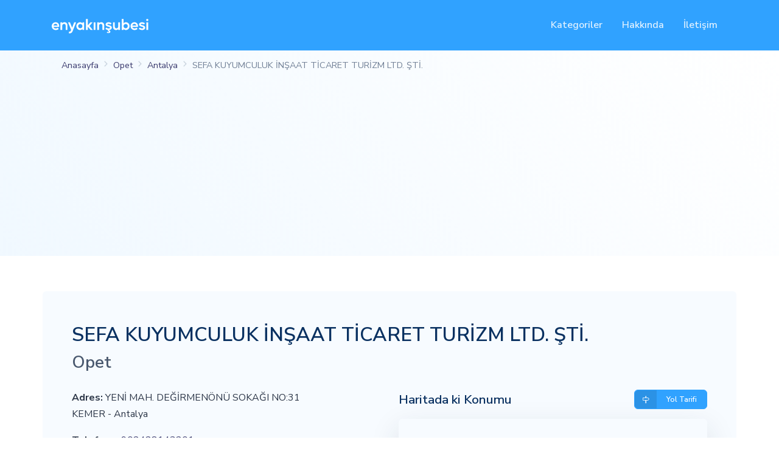

--- FILE ---
content_type: text/html; charset=UTF-8
request_url: https://enyakinsubesi.com/opet/antalya/sefa-kuyumculuk-insaat-ticaret-turizm-ltd-sti
body_size: 4136
content:
<!DOCTYPE html>
<html lang="tr">
<head>
    <meta charset="utf-8">
    <meta name="viewport" content="width=device-width, initial-scale=1, shrink-to-fit=no">
    <meta name="description" content="Opet SEFA KUYUMCULUK İNŞAAT TİCARET TURİZM LTD. ŞTİ. istasyonu, adres, telefon, çalışma saatlerini öğrenebilir, yol tarifi alabilirsiniz.">
        <meta name="author" content="En Yakın Şubesi">
    <title>Opet SEFA KUYUMCULUK İNŞAAT TİCARET TURİZM LTD. ŞTİ. İstasyonu</title>

    <link rel="canonical" href="https://enyakinsubesi.com/opet/antalya/sefa-kuyumculuk-insaat-ticaret-turizm-ltd-sti" />

    
    <!-- Favicon -->
    <link rel="icon" href="https://enyakinsubesi.com/favicon.png" type="image/png">

    <link rel="preload" as="style" href="https://enyakinsubesi.com/build/assets/app.2856081c.css" /><link rel="stylesheet" href="https://enyakinsubesi.com/build/assets/app.2856081c.css" />
    
    <script type="application/ld+json">
        {
                "@context" : "https://schema.org",
                "@type" : "WebSite",
                "name" : "En Yakın Şubesi",
                "alternateName" : "En Yakın Mağazalar",
                "url" : "https://enyakinsubesi.com"
            }
    </script>

        <script type="application/ld+json">
        {
            "@context": "https://schema.org",
            "@type": "BreadcrumbList",
            "itemListElement": [{
                "@type": "ListItem",
                "position": 1,
                "name": "Anasayfa",
                "item": "https://enyakinsubesi.com"
            },{
                "@type": "ListItem",
                "position": 2,
                "name": "Opet",
                "item": "https://enyakinsubesi.com/opet"
            },{
                "@type": "ListItem",
                "position": 3,
                "name": "Antalya",
                "item": "https://enyakinsubesi.com/opet/antalya"
            },{
                "@type": "ListItem",
                "position": 4,
                "name": "SEFA KUYUMCULUK İNŞAAT TİCARET TURİZM LTD. ŞTİ."
            }]
        }
    </script>
    <script type="application/ld+json">
        {
            "@context": "https://schema.org",
            "@type": "LocalBusiness",
            "image": [
                "https://enyakinsubesi.com/img/company/opet.png"
            ],
            "name": "Opet SEFA KUYUMCULUK İNŞAAT TİCARET TURİZM LTD. ŞTİ.",
            "address": {
                "@type": "PostalAddress",
                "streetAddress": "YENİ MAH. DEĞİRMENÖNÜ SOKAĞI NO:31",
                "addressLocality": "Antalya",
                "addressCountry": "Türkiye"
            },
            "openingHours": [],
            "geo": {
                "@type": "GeoCoordinates",
                "latitude": 36.5987,
                "longitude": 30.5455
            },
            "url": "https://enyakinsubesi.com/opet/antalya/sefa-kuyumculuk-insaat-ticaret-turizm-ltd-sti",
            "telephone": "+902428143201",
            "priceRange": "$$$"
        }
    </script>

    <meta property="og:title" content="Opet SEFA KUYUMCULUK İNŞAAT TİCARET TURİZM LTD. ŞTİ. İstasyonu" />
    <meta property="og:description" content="Opet SEFA KUYUMCULUK İNŞAAT TİCARET TURİZM LTD. ŞTİ. istasyonu, adres, telefon, çalışma saatlerini öğrenebilir, yol tarifi alabilirsiniz.">
    <meta property="og:type" content="website" />
    <meta property="og:url" content="https://enyakinsubesi.com/opet/antalya/sefa-kuyumculuk-insaat-ticaret-turizm-ltd-sti" />
    <meta property="og:image" content="https://enyakinsubesi.com/img/company/opet.png" />

    
            <meta http-equiv="last-modified" content="08-27-2023 20:53:26" />
    
    <script async src="https://pagead2.googlesyndication.com/pagead/js/adsbygoogle.js?client=ca-pub-3148930968242366" crossorigin="anonymous"></script>

    <!-- Google tag (gtag.js) -->
    <script async src="https://www.googletagmanager.com/gtag/js?id=G-HCP8PWGT65"></script>
    <script>
        window.dataLayer = window.dataLayer || [];
        function gtag(){dataLayer.push(arguments);}
        gtag('js', new Date());

        gtag('config', 'G-HCP8PWGT65');
    </script>
</head>

<body>
    <!-- HomePage Header -->
    <header class="" id="header-main">
        <!-- Navbar -->
        <nav class="navbar navbar-main navbar-expand-lg navbar-dark bg-primary" id="navbar-main">
            <div class="container">
                <!-- Brand -->
                <a class="navbar-brand mr-auto" href="https://enyakinsubesi.com" aria-label="En Yakın Şubesi">
                    <img alt="" src="https://enyakinsubesi.com/assets/img/brand/dark.svg" id="navbar-logo">
                </a>
                <div class="collapse navbar-collapse navbar-collapse-overlay" id="navbar-main-collapse">
                    <div class="position-relative">
                        <button class="navbar-toggler" type="button" data-toggle="collapse" data-target="#navbar-main-collapse" aria-controls="navbar-main-collapse" aria-expanded=false aria-label="Toggle navigation">
                            <i class="bi bi-x"></i>
                        </button>
                    </div>
                    <ul class="navbar-nav ml-lg-auto">
                        <li class="nav-item dropdown">
                            <a class="nav-link trackevent" data-toggle="dropdown" href="#">
                                Kategoriler
                            </a>
                            <div class="dropdown-menu" role="menu">
                                                                                                        <a class="dropdown-item py-2" href="https://enyakinsubesi.com/kategori/akaryakit-istasyonlari">Akaryakıt İsyasyonları</a>
                                                                                                        <a class="dropdown-item py-2" href="https://enyakinsubesi.com/kategori/cafeler">Cafeler</a>
                                                                                                        <a class="dropdown-item py-2" href="https://enyakinsubesi.com/kategori/fast-food">Fast Foot Şubeleri</a>
                                                                                                        <a class="dropdown-item py-2" href="https://enyakinsubesi.com/kategori/giyim-magazalari">Giyim Mağazaları</a>
                                                                                                        <a class="dropdown-item py-2" href="https://enyakinsubesi.com/kategori/kargo-isletmeleri">Kargo İşletmeleri</a>
                                                                                                        <a class="dropdown-item py-2" href="https://enyakinsubesi.com/kategori/kozmetik-markalari">Kozmetik Markaları</a>
                                                                                                        <a class="dropdown-item py-2" href="https://enyakinsubesi.com/kategori/marketler">Marketler</a>
                                                                                                        <a class="dropdown-item py-2" href="https://enyakinsubesi.com/kategori/mobilya-yapi-magazalari">Mobilya - Yapı Marketler</a>
                                                                                                        <a class="dropdown-item py-2" href="https://enyakinsubesi.com/kategori/saat-markalari">Saat Markaları</a>
                                                                                                        <a class="dropdown-item py-2" href="https://enyakinsubesi.com/kategori/sigorta-acenteleri">Sigorta Acenteleri</a>
                                                                                                        <a class="dropdown-item py-2" href="https://enyakinsubesi.com/kategori/teknoloji-magazalari">Teknoloji Mağazaları</a>
                                                                                                        <a class="dropdown-item py-2" href="https://enyakinsubesi.com/nobetci-eczaneler">Nöbetçi Eczaneler</a>
                                                                                                        <a class="dropdown-item py-2" href="https://enyakinsubesi.com/tuvturk">Tüvtürk</a>
                                                            </div>
                        </li>
                        <!-- Hakkında -->
                        <li class="nav-item">
                            <a class="nav-link" href="https://enyakinsubesi.com/hakkimizda">
                                Hakkında
                            </a>
                        </li>
                        <!-- İletişim -->
                        <li class="nav-item">
                            <a class="nav-link" href="https://enyakinsubesi.com/iletisim">
                                İletişim
                            </a>
                        </li>
                    </ul>
                </div>
                            </div>
        </nav>
    </header>

        <section class="slice py-0 bg-gradient-secondary">
        <div class="container">
            <nav aria-label="breadcrumb">
                <ol class="breadcrumb breadcrumb-links">
                    <li class="breadcrumb-item"><a href="https://enyakinsubesi.com">Anasayfa</a></li>
                    <li class="breadcrumb-item"><a href="https://enyakinsubesi.com/opet">Opet</a></li>
                    <li class="breadcrumb-item"><a href="https://enyakinsubesi.com/opet/antalya">Antalya</a></li>
                    <li class="breadcrumb-item active" aria-current="page">SEFA KUYUMCULUK İNŞAAT TİCARET TURİZM LTD. ŞTİ.</li>
                </ol>
            </nav>
        </div>
    </section>
    <section class="slice p-0 pt-lg-5">
        <div class="container bg-section-secondary rounded p-4 p-lg-5">
            <div class="mb-4">
                <h1 class="text-lg-left mt-0 mb-0">SEFA KUYUMCULUK İNŞAAT TİCARET TURİZM LTD. ŞTİ.</h1>
                                    <h2 class="text-muted">Opet</h2>
                                            </div>
            <div class="row row-grid justify-content-between align-items-top">
                <div class="col-lg-6">
                    
                    <p class="lead">
                        <strong>Adres:</strong>
                        YENİ MAH. DEĞİRMENÖNÜ SOKAĞI NO:31<br />
                        KEMER -  Antalya
                    </p>

                                                                <p class="mt-3 lead"><strong>Telefon:</strong> <a href="tel:+902428143201">+902428143201</a></p>
                                                                                                        <p class="lead mt-3 mb-4">
                            <strong>Kategori:</strong>
                            <a href="https://enyakinsubesi.com/kategori/akaryakit-istasyonlari">Akaryakıt İsyasyonları</a>
                        </p>
                                                                <h2 class="h5 mb-0 mt-3">Çalışma Saatleri:</h2>
                        <ul class="list">
                                                                                                <li>Pazartesi: 24 Saat</li>
                                                                    <li>Salı: 24 Saat</li>
                                                                    <li>Çarşamba: 24 Saat</li>
                                                                    <li>Perşembe: 24 Saat</li>
                                                                    <li>Cuma: 24 Saat</li>
                                                                    <li>Cumartesi: 24 Saat</li>
                                                                    <li>Pazar: 24 Saat</li>
                                                                                    </ul>
                                                                <h2 class="h5 mb-0 mt-3">Servisler: </h2>
                        <ul class="list">
                                                                                                                                        <li>Ödeme Hizmetleri: Otobilim</li>
                                                                                                                                                <li>Tuvalet Hizmetleri: Temiz Tuvalet Kampanyası</li>
                                                                                                                                                <li>Akaryakıt Ürünleri: Ambalajlı AdBlue</li>
                                                                                                                                                <li>Kuruma Özel Hizmetler: Otobil, Yakıt Kart</li>
                                                                                                                                                <li>Akaryakıt Dışı Hizmetler - Market: Ultramarket, Dardanel, Ultra Toys, Rossmann, Automix, Ttec, Miniso, Can Yayınları</li>
                                                                                                                        </ul>
                                    </div>
                <div class="col-lg-6">
                    <div class="d-flex justify-content-between align-items-center mb-3">
                        <h3 class="h4 mb-0">
                            Haritada ki Konumu
                        </h3>
                        <a href="https://www.google.com/maps/dir//36.5987,30.5455" target="blank"
                            class="btn btn-primary btn-xs btn-icon-label" rel="nofollow noopener">
                            <span class="btn-inner--icon">
                                <i class="bi bi-signpost"></i>
                            </span>
                            <span class="btn-inner--text">Yol Tarifi</span>
                        </a>
                    </div>
                    <iframe width="100%" height="350" class="shadow-lg rounded" title="SEFA KUYUMCULUK İNŞAAT TİCARET TURİZM LTD. ŞTİ. harita konumu" loading="lazy" allowfullscreen referrerpolicy="no-referrer-when-downgrade" src="https://www.google.com/maps/embed/v1/place?language=tr&key=AIzaSyDn2BJLCrqUh-4DthaowPCy9poqJ6Vz_WU&q=36.5987,30.5455"></iframe>
                </div>
            </div>
            <p class="text-muted text-sm mt-4">
                Note: Mağaza bilgilerinin hatalı olduğunu düşünüyorsanız lütfen <a href="mailto:bilgi@enyakinsubesi.com" target="_blank" rel="noopener noreferrer" class="text-primary"><strong>buraya</strong></a> tıklayarak güncelleme isteği gönderin.
            </p>

                            <hr>
                <div class="row justify-content-center">
                    <div class="col">
                        <h3>Yakınlarda ki diğer Opet mağazaları</h3>
                    </div>
                </div>
                <div class="row align-items-center">
                                        <div class="col-xl-6 col-12">
                        <div class="card border branch-border mb-3">
    <a href="https://enyakinsubesi.com/opet/antalya/anttech-bilisim-ve-akaryakit-anonim-sirketi" class="card-body d-flex px-4 py-3 justify-content-between align-items-start">
                <div class="flex-fill">
            <span class="d-flex justify-content-between align-items-start font-weight-bold fs-1 mb-1">
                <span class="text-dark">
                    ANTTECH BİLİŞİM VE AKARYAKIT ANONİM ŞİRKETİ
                </span>
                                    <span class="badge badge-soft-success text-sm">4.4 km</span>
                            </span>
            <span>
                ÇAMYUVA MAH. GIRANYURT KÜME EVLERİ NO:16/1
                            </span>
        </div>
    </a>
</div>
                    </div>
                                        <div class="col-xl-6 col-12">
                        <div class="card border branch-border mb-3">
    <a href="https://enyakinsubesi.com/opet/antalya/buyukgebizler-petrol-urunturz-insve-santic-as" class="card-body d-flex px-4 py-3 justify-content-between align-items-start">
                <div class="flex-fill">
            <span class="d-flex justify-content-between align-items-start font-weight-bold fs-1 mb-1">
                <span class="text-dark">
                    BÜYÜKGEBİZLER PETROL ÜRÜN.TURZ İNŞ.VE SAN.TİC. A.Ş.
                </span>
                                    <span class="badge badge-soft-success text-sm">7.1 km</span>
                            </span>
            <span>
                KEMER NAHİYESİ GÖYNÜK KÖYÜ DOMUZLUK MEVKİİ
                            </span>
        </div>
    </a>
</div>
                    </div>
                                    </div>
                    </div>
    </section>

    <!-- Footer -->
    <footer class="position-relative mb-lg-3 mt-lg-5" id="footer-main">
        <div class="container p-5 footer rounded">
            <div class="row">
                <div class="col-lg-4 mb-2 mb-lg-0">
                    <!-- Theme's logo -->
                    <a href="https://enyakinsubesi.com">
                        <img alt="" src="https://enyakinsubesi.com/assets/img/brand/light.svg"
                            height="30" id="footer-logo" aria-label="En Yakın Şubesi" />
                    </a>
                    <!-- Webpixels' mission -->
                    <p class="mt-4 text-sm pr-lg-4">enyakinsubesi.com ile yerel mağazanızın konum bilgilerini kolayca bulabilirsiniz. Mağazanız rehberimizde yok mu?
                    Sadece bizimle iletişime geçin ve mağaza bilgilerinizi hemen ekleyebiliriz.</p>
                    <!-- Social -->
                    <ul class="nav mt-4">
                                                <li class="nav-item">
                            <a class="nav-link" href="https://www.facebook.com/enyakinsubesi" target="_blank" aria-label="En Yakın Şubesi Facebook">
                                <i class="bi bi-facebook text-xl"></i>
                            </a>
                        </li>
                    </ul>
                </div>
                                    <div class="col-lg-3 col-6 col-sm-4 ml-lg-auto mb-5 mb-lg-0">
                        <ul class="list-unstyled">
                                                                                                                                <li><a href="https://enyakinsubesi.com/kategori/akaryakit-istasyonlari">Akaryakıt İsyasyonları</a></li>
                                                                                                                                                                <li><a href="https://enyakinsubesi.com/kategori/cafeler">Cafeler</a></li>
                                                                                                                                                                <li><a href="https://enyakinsubesi.com/kategori/fast-food">Fast Foot Şubeleri</a></li>
                                                                                                                                                                <li><a href="https://enyakinsubesi.com/kategori/giyim-magazalari">Giyim Mağazaları</a></li>
                                                                                                                                                                <li><a href="https://enyakinsubesi.com/kategori/kargo-isletmeleri">Kargo İşletmeleri</a></li>
                                                                                                                                                                <li><a href="https://enyakinsubesi.com/kategori/kozmetik-markalari">Kozmetik Markaları</a></li>
                                                                                                                                                                <li><a href="https://enyakinsubesi.com/kategori/marketler">Marketler</a></li>
                                                                                                                                                                                                                                                                                                                                                                                                                                                                                                                                                                                                                                                            </ul>
                    </div>
                    <div class="col-lg-3 col-6 col-sm-4 mb-5 mb-lg-0">
                        <ul class="list-unstyled">
                                                                                                                                                                                                                                                                                                                                                                                                                                                                                                                                                                                                                                                                                                                                                                                                    <li><a href="https://enyakinsubesi.com/kategori/mobilya-yapi-magazalari">Mobilya - Yapı Marketler</a></li>
                                                                                                                                                                <li><a href="https://enyakinsubesi.com/kategori/saat-markalari">Saat Markaları</a></li>
                                                                                                                                                                <li><a href="https://enyakinsubesi.com/kategori/sigorta-acenteleri">Sigorta Acenteleri</a></li>
                                                                                                                                                                <li><a href="https://enyakinsubesi.com/kategori/teknoloji-magazalari">Teknoloji Mağazaları</a></li>
                                                                                                                                                                <li><a href="https://enyakinsubesi.com/nobetci-eczaneler">Nöbetçi Eczaneler</a></li>
                                                                                                                                                                <li><a href="https://enyakinsubesi.com/tuvturk">Tüvtürk</a></li>
                                                                                    </ul>
                    </div>
                            </div>
            <hr class="divider divider-fade my-4">
            <div class="row align-items-center justify-content-md-between">
                <div class="col-md-6">
                    <div class="copyright text-sm font-weight-bold text-center text-md-left">
                        &copy; 2023 <a href="https://enyakinsubesi.com" title="" class="font-weight-bold" target="_blank">enyakinsubesi.com</a>
                    </div>
                </div>
                <div class="col-md-6">
                    <ul class="nav justify-content-center justify-content-md-end mt-3 mt-md-0">
                        <li class="nav-item">
                            <a class="nav-link" href="https://enyakinsubesi.com/hakkimizda">
                                Hakkımızda
                            </a>
                        </li>
                        <li class="nav-item">
                            <a class="nav-link" href="https://enyakinsubesi.com/iletisim">
                                İletişim
                            </a>
                        </li>
                                            </ul>
                </div>
            </div>
        </div>
    </footer>

    

    <!-- Core JS  -->
    <link rel="modulepreload" href="https://enyakinsubesi.com/build/assets/app.cc6e3c45.js" /><script type="module" src="https://enyakinsubesi.com/build/assets/app.cc6e3c45.js"></script>
        <script src="https://maps.googleapis.com/maps/api/js?key=AIzaSyDn2BJLCrqUh-4DthaowPCy9poqJ6Vz_WU"></script>

</body>

</html>


--- FILE ---
content_type: text/html; charset=utf-8
request_url: https://www.google.com/recaptcha/api2/aframe
body_size: 267
content:
<!DOCTYPE HTML><html><head><meta http-equiv="content-type" content="text/html; charset=UTF-8"></head><body><script nonce="R6AiLFlqC2p9H9RFhffqiw">/** Anti-fraud and anti-abuse applications only. See google.com/recaptcha */ try{var clients={'sodar':'https://pagead2.googlesyndication.com/pagead/sodar?'};window.addEventListener("message",function(a){try{if(a.source===window.parent){var b=JSON.parse(a.data);var c=clients[b['id']];if(c){var d=document.createElement('img');d.src=c+b['params']+'&rc='+(localStorage.getItem("rc::a")?sessionStorage.getItem("rc::b"):"");window.document.body.appendChild(d);sessionStorage.setItem("rc::e",parseInt(sessionStorage.getItem("rc::e")||0)+1);localStorage.setItem("rc::h",'1768588648365');}}}catch(b){}});window.parent.postMessage("_grecaptcha_ready", "*");}catch(b){}</script></body></html>